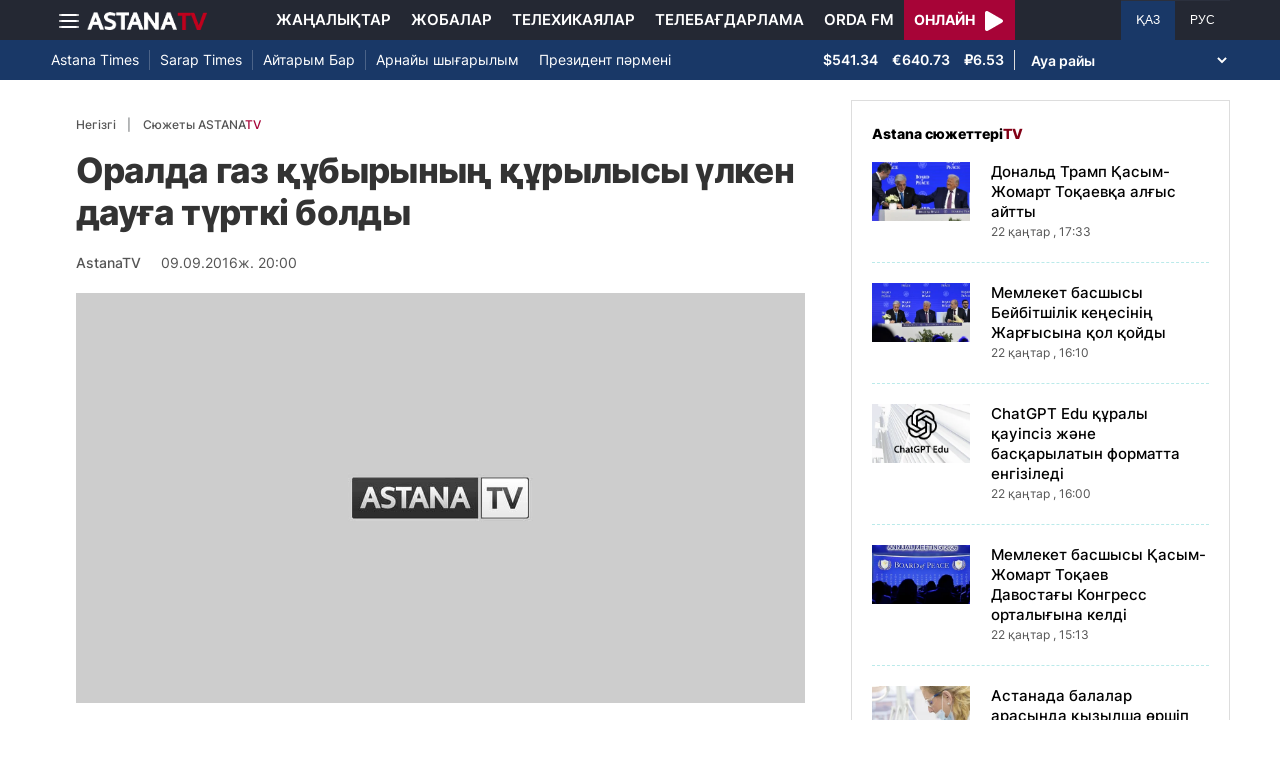

--- FILE ---
content_type: text/html; charset=UTF-8
request_url: https://astanatv.kz/kz/news/8002/
body_size: 13000
content:
<!DOCTYPE html>
<html lang="kk" class="no-js" >
<head >
    <meta charset="utf-8">
    <meta name="viewport" content="width=device-width, initial-scale=1, shrink-to-fit=no">
    <meta name="robots" content="follow, index, max-snippet:-1, max-video-preview:-1, max-image-preview:large" />
<meta property="og:type" content="website" />
<meta charset="UTF-8" />


    <title>Оралда газ құбырының құрылысы үлкен дауға түрткі болды</title>
    <meta name="description" content="Оралдакөгілдір отынмен қамтуы тиіс резервтік газ құбырының құрылысы дауға айналды.Орманшылар құбыр жүргізу үшін сирек кездесетін ағаштарды отаған мердігеркомпанияны сотқа берген. Ал мердігерлердің айтуынша, газ құбыры стратегиялықмаңызға ие нысан қатарына жататын көрінеді.ЕркінКарин, тілші:Біремес, бірнеше мекемені сотқа сүйреген газ құбыры - осы. Құрылысы былтырбасталған бұл құбыр жоспар бойынша келесі жылы аяқталуы тиіс еді. Бұл іске 3миллиард 400 миллион теңге қарастырылған.Қазіроралдық жылу қуат орталығына қажетті газ 70-жылдары салынған газ құбырыменкеледі. Бірақ тозығы жеткен құбырлар бір күні істен шықса, күллі қала көгілдіротынсыз қалмақ. Сондықтан қосымша желі тарту жұмыстарын бастаған. Бірақорманшылар құбырды тоғай ішімен жүргізген мердігерлерді топырақ қыртысынбүлдіріп, сирек кездесетін ағаштарды кесті деп сотқа шағым түсірді. Олардыңсөзінше, табиғатқа жүздеген миллион теңге залал келген.МақсұтСиталиев, Орал орман және жануарлар дүниесін қорғау жөніндегі ММ бастығыныңорынбасары:Бұлаумақта үйеңкі, терек, шегіршін ағаштарымен қатар, біздің облыста Қызыл кітапқаенгізілген емен ағашы да өседі. Құрылысшылар осы ағаштар өскен аумақты отаптастаған.&amp;nbsp;Жайқалғанжасыл желектің сирегеніне бағбандар да қынжылады. Алдымен солар дабыл қағыпты.Өйткені өлкедегі орманның көлемі облыстағы жер аумағының бір пайызына дажетпейді.ГүлнарЕлтаева, бағбан:Бәрінкесіп жатыр, құрылысқа кесіп жатыр, отынға кесіп жатыр. Дымын дақалдырмады.&amp;nbsp;Бірақжобадан кінәрат таппаған сот орманшылардың арызын қанағаттандырмапты. Қазірқұрылыс толық қарқынмен жалғасуда.БерікЕсенғалиев, БҚО ТҮКШ және энергетика басқармасы басшысының орынбасары:Мемлекеттіксараптамадан өткен жоба. Жоба жасалған кезде газ құбырының бойындағы барлықмекеме, шаруа қожалықтары бар, бәрімен бірінші келісім алынады.&amp;nbsp;РинатБисенов, жоба жетекшісі:Бізқұбырды жүргізген кезде әлі бес тоғайды кесіп өтеміз. Бірақ бұл жолы бұл іскеорманшыларды да жұмылдыратын боламыз.Даулықұбырдың құрылысы келер жылы аяқталады. Мердігерлер бұл жұмыстардың белгіленгенжобаға сай жүргізілетінін айтып сендіріп отыр.ЕркінКАРИН&amp;nbsp;">
                <meta name="keywords" content="Қоғам, Орал, газ құбырының құрылысы"/>
        <meta name="news_keywords" content="Қоғам, Орал, газ құбырының құрылысы"/>
    
    <meta name="robots" content="follow, index, max-snippet:-1, max-video-preview:-1, max-image-preview:large"/>

    <meta property="og:site_name" content="«Астана» телеарнасы"/>
    <meta property="og:type" content="article">
    <meta property="og:title"
          content="Оралда газ құбырының құрылысы үлкен дауға түрткі болды"/>
    <meta property="og:url" content="https://astanatv.kz/kz/news/8002/"/>
    <meta property="og:description"
          content="Оралдакөгілдір отынмен қамтуы тиіс резервтік газ құбырының құрылысы дауға айналды.Орманшылар құбыр жүргізу үшін сирек кездесетін ағаштарды отаған мердігеркомпанияны сотқа берген. Ал мердігерлердің айтуынша, газ құбыры стратегиялықмаңызға ие нысан қатарына жататын көрінеді.ЕркінКарин, тілші:Біремес, бірнеше мекемені сотқа сүйреген газ құбыры - осы. Құрылысы былтырбасталған бұл құбыр жоспар бойынша келесі жылы аяқталуы тиіс еді. Бұл іске 3миллиард 400 миллион теңге қарастырылған.Қазіроралдық жылу қуат орталығына қажетті газ 70-жылдары салынған газ құбырыменкеледі. Бірақ тозығы жеткен құбырлар бір күні істен шықса, күллі қала көгілдіротынсыз қалмақ. Сондықтан қосымша желі тарту жұмыстарын бастаған. Бірақорманшылар құбырды тоғай ішімен жүргізген мердігерлерді топырақ қыртысынбүлдіріп, сирек кездесетін ағаштарды кесті деп сотқа шағым түсірді. Олардыңсөзінше, табиғатқа жүздеген миллион теңге залал келген.МақсұтСиталиев, Орал орман және жануарлар дүниесін қорғау жөніндегі ММ бастығыныңорынбасары:Бұлаумақта үйеңкі, терек, шегіршін ағаштарымен қатар, біздің облыста Қызыл кітапқаенгізілген емен ағашы да өседі. Құрылысшылар осы ағаштар өскен аумақты отаптастаған.&amp;nbsp;Жайқалғанжасыл желектің сирегеніне бағбандар да қынжылады. Алдымен солар дабыл қағыпты.Өйткені өлкедегі орманның көлемі облыстағы жер аумағының бір пайызына дажетпейді.ГүлнарЕлтаева, бағбан:Бәрінкесіп жатыр, құрылысқа кесіп жатыр, отынға кесіп жатыр. Дымын дақалдырмады.&amp;nbsp;Бірақжобадан кінәрат таппаған сот орманшылардың арызын қанағаттандырмапты. Қазірқұрылыс толық қарқынмен жалғасуда.БерікЕсенғалиев, БҚО ТҮКШ және энергетика басқармасы басшысының орынбасары:Мемлекеттіксараптамадан өткен жоба. Жоба жасалған кезде газ құбырының бойындағы барлықмекеме, шаруа қожалықтары бар, бәрімен бірінші келісім алынады.&amp;nbsp;РинатБисенов, жоба жетекшісі:Бізқұбырды жүргізген кезде әлі бес тоғайды кесіп өтеміз. Бірақ бұл жолы бұл іскеорманшыларды да жұмылдыратын боламыз.Даулықұбырдың құрылысы келер жылы аяқталады. Мердігерлер бұл жұмыстардың белгіленгенжобаға сай жүргізілетінін айтып сендіріп отыр.ЕркінКАРИН&amp;nbsp;"/>
    <meta property="og:locale" content="kk-KZ"/>
    <meta property="og:image"
          content="/build/static/noimg.jpg"/>
    <meta property="og:image:alt" content="Оралда газ құбырының құрылысы үлкен дауға түрткі болды"/>
    <meta property="og:image:secure_url"
          content="/build/static/noimg.jpg"/>
    <meta property="og:image:width" content="1200"/>
    <meta property="og:image:height" content="600"/>
    <meta property="og:image:type" content="image/jpeg"/>
    <meta property="og:updated_time" content="2016-09-09T20:00:00+00:00"/>

            <meta property="article:tag" content="Қоғам, Орал, газ құбырының құрылысы"/>
    
    <meta property="article:section" content="Новости"/>
    <meta property="article:published_time" content="2016-09-09T20:00:00+00:00"/>
    <meta property="article:modified_time" content="2016-09-09T20:00:00+00:00"/>

    <meta property="twitter:image"
          content="/build/static/noimg.jpg"/>
    <meta property="twitter:card" content="summary_large_image"/>
    <meta property="twitter:title" content="Оралда газ құбырының құрылысы үлкен дауға түрткі болды"/>
    <meta property="twitter:description"
          content="Оралдакөгілдір отынмен қамтуы тиіс резервтік газ құбырының құрылысы дауға айналды.Орманшылар құбыр жүргізу үшін сирек кездесетін ағаштарды отаған мердігеркомпанияны сотқа берген. Ал мердігерлердің айтуынша, газ құбыры стратегиялықмаңызға ие нысан қатарына жататын көрінеді.ЕркінКарин, тілші:Біремес, бірнеше мекемені сотқа сүйреген газ құбыры - осы. Құрылысы былтырбасталған бұл құбыр жоспар бойынша келесі жылы аяқталуы тиіс еді. Бұл іске 3миллиард 400 миллион теңге қарастырылған.Қазіроралдық жылу қуат орталығына қажетті газ 70-жылдары салынған газ құбырыменкеледі. Бірақ тозығы жеткен құбырлар бір күні істен шықса, күллі қала көгілдіротынсыз қалмақ. Сондықтан қосымша желі тарту жұмыстарын бастаған. Бірақорманшылар құбырды тоғай ішімен жүргізген мердігерлерді топырақ қыртысынбүлдіріп, сирек кездесетін ағаштарды кесті деп сотқа шағым түсірді. Олардыңсөзінше, табиғатқа жүздеген миллион теңге залал келген.МақсұтСиталиев, Орал орман және жануарлар дүниесін қорғау жөніндегі ММ бастығыныңорынбасары:Бұлаумақта үйеңкі, терек, шегіршін ағаштарымен қатар, біздің облыста Қызыл кітапқаенгізілген емен ағашы да өседі. Құрылысшылар осы ағаштар өскен аумақты отаптастаған.&amp;nbsp;Жайқалғанжасыл желектің сирегеніне бағбандар да қынжылады. Алдымен солар дабыл қағыпты.Өйткені өлкедегі орманның көлемі облыстағы жер аумағының бір пайызына дажетпейді.ГүлнарЕлтаева, бағбан:Бәрінкесіп жатыр, құрылысқа кесіп жатыр, отынға кесіп жатыр. Дымын дақалдырмады.&amp;nbsp;Бірақжобадан кінәрат таппаған сот орманшылардың арызын қанағаттандырмапты. Қазірқұрылыс толық қарқынмен жалғасуда.БерікЕсенғалиев, БҚО ТҮКШ және энергетика басқармасы басшысының орынбасары:Мемлекеттіксараптамадан өткен жоба. Жоба жасалған кезде газ құбырының бойындағы барлықмекеме, шаруа қожалықтары бар, бәрімен бірінші келісім алынады.&amp;nbsp;РинатБисенов, жоба жетекшісі:Бізқұбырды жүргізген кезде әлі бес тоғайды кесіп өтеміз. Бірақ бұл жолы бұл іскеорманшыларды да жұмылдыратын боламыз.Даулықұбырдың құрылысы келер жылы аяқталады. Мердігерлер бұл жұмыстардың белгіленгенжобаға сай жүргізілетінін айтып сендіріп отыр.ЕркінКАРИН&amp;nbsp;"/>

    <meta name="_mg-domain-verification" content="aedf7e65945aa1dbdfde0761437f1148"/>

    <link rel="canonical" href="https://astanatv.kz/kz/news/8002/"/>

    

        <link href="https://astanatv.kz/kz/amp/news/8002/" rel="amphtml"/>

    <link rel="preconnect" href="https://fonts.googleapis.com">
    <link rel="preconnect" href="https://fonts.gstatic.com" crossorigin>

                <script type="application/ld+json">{"@context":"https:\/\/schema.org","@type":"WebSite","@id":"https:\/\/astanatv.kz\/#website","url":"https:\/\/astanatv.kz\/","name":"\u00ab\u0410\u0441\u0442\u0430\u043d\u0430\u00bb \u0442\u0435\u043b\u0435\u0430\u0440\u043d\u0430\u0441\u044b","potentialAction":{"@type":"SearchAction","target":"https:\/\/astanatv.kz\/kz\/search\/?search_text={search_term_string}","query-input":"required name=search_term_string"}}</script>
        <script type="application/ld+json">{"@context":"https:\/\/schema.org","@type":"Organization","@id":"https:\/\/astanatv.kz\/#organization","name":"\u00ab\u0410\u0441\u0442\u0430\u043d\u0430\u00bb \u0442\u0435\u043b\u0435\u0430\u0440\u043d\u0430\u0441\u044b","email":"astanatv@astv.kz","url":"https:\/\/astanatv.kz\/","sameAs":["https:\/\/www.facebook.com\/astanatv.kz","https:\/\/www.youtube.com\/channel\/UCW_q74Noz35H7H39aoY4Vog","https:\/\/www.youtube.com\/channel\/UC3Pfd0RWKrcxzonhvFI2RVg","https:\/\/www.youtube.com\/@astanatvshow","https:\/\/www.instagram.com\/astanatv.kz\/","https:\/\/www.instagram.com\/astana.series\/?theme=dark","https:\/\/twitter.com\/AstanaTV","https:\/\/t.me\/astana_arnasy","https:\/\/www.tiktok.com\/@astanaseries?lang=ru-RU","https:\/\/www.tiktok.com\/@astanatvt?lang=ru-RU","https:\/\/aitube.page.link\/wt2b"],"address":{"@type":"PostalAddress","streetAddress":"\u0443\u043b\u0438\u0446\u0430 \u0416\u0435\u043b\u0442\u043e\u043a\u0441\u0430\u043d, 51","addressLocality":"\u0433. \u0410\u0441\u0442\u0430\u043d\u0430","addressRegion":"\u0433. \u0410\u0441\u0442\u0430\u043d\u0430","postalCode":"010000","addressCountry":{"@type":"Country","name":"KZ"}},"contactPoint":{"@type":"ContactPoint","telephone":"+7 (7172) 39-37-58","contactType":"technical support"},"logo":{"@type":"ImageObject","url":"https:\/\/astanatv.kz\/build\/static\/default.png","width":1200,"height":180}}</script>
    

    <script type="application/ld+json">{"@context":"https:\/\/schema.org","@type":"NewsArticle","name":"\u041e\u0440\u0430\u043b\u0434\u0430 \u0433\u0430\u0437 \u049b\u04b1\u0431\u044b\u0440\u044b\u043d\u044b\u04a3 \u049b\u04b1\u0440\u044b\u043b\u044b\u0441\u044b \u04af\u043b\u043a\u0435\u043d \u0434\u0430\u0443\u0493\u0430 \u0442\u04af\u0440\u0442\u043a\u0456 \u0431\u043e\u043b\u0434\u044b","headline":"\u041e\u0440\u0430\u043b\u0434\u0430 \u0433\u0430\u0437 \u049b\u04b1\u0431\u044b\u0440\u044b\u043d\u044b\u04a3 \u049b\u04b1\u0440\u044b\u043b\u044b\u0441\u044b \u04af\u043b\u043a\u0435\u043d \u0434\u0430\u0443\u0493\u0430 \u0442\u04af\u0440\u0442\u043a\u0456 \u0431\u043e\u043b\u0434\u044b","description":"\u041e\u0440\u0430\u043b\u0434\u0430\u043a\u04e9\u0433\u0456\u043b\u0434\u0456\u0440 \u043e\u0442\u044b\u043d\u043c\u0435\u043d \u049b\u0430\u043c\u0442\u0443\u044b \u0442\u0438\u0456\u0441 \u0440\u0435\u0437\u0435\u0440\u0432\u0442\u0456\u043a \u0433\u0430\u0437 \u049b\u04b1\u0431\u044b\u0440\u044b\u043d\u044b\u04a3 \u049b\u04b1\u0440\u044b\u043b\u044b\u0441\u044b \u0434\u0430\u0443\u0493\u0430 \u0430\u0439\u043d\u0430\u043b\u0434\u044b.\u041e\u0440\u043c\u0430\u043d\u0448\u044b\u043b\u0430\u0440 \u049b\u04b1\u0431\u044b\u0440 \u0436\u04af\u0440\u0433\u0456\u0437\u0443 \u04af\u0448\u0456\u043d \u0441\u0438\u0440\u0435\u043a \u043a\u0435\u0437\u0434\u0435\u0441\u0435\u0442\u0456\u043d \u0430\u0493\u0430\u0448\u0442\u0430\u0440\u0434\u044b \u043e\u0442\u0430\u0493\u0430\u043d \u043c\u0435\u0440\u0434\u0456\u0433\u0435\u0440\u043a\u043e\u043c\u043f\u0430\u043d\u0438\u044f\u043d\u044b \u0441\u043e\u0442\u049b\u0430 \u0431\u0435\u0440\u0433\u0435\u043d. \u0410\u043b \u043c\u0435\u0440\u0434\u0456\u0433\u0435\u0440\u043b\u0435\u0440\u0434\u0456\u04a3 \u0430\u0439\u0442\u0443\u044b\u043d\u0448\u0430, \u0433\u0430\u0437 \u049b\u04b1\u0431\u044b\u0440\u044b \u0441\u0442\u0440\u0430\u0442\u0435\u0433\u0438\u044f\u043b\u044b\u049b\u043c\u0430\u04a3\u044b\u0437\u0493\u0430 \u0438\u0435 \u043d\u044b\u0441\u0430\u043d \u049b\u0430\u0442\u0430\u0440\u044b\u043d\u0430 \u0436\u0430\u0442\u0430\u0442\u044b\u043d \u043a\u04e9\u0440\u0456\u043d\u0435\u0434\u0456.\u0415\u0440\u043a\u0456\u043d\u041a\u0430\u0440\u0438\u043d, \u0442\u0456\u043b\u0448\u0456:\u0411\u0456\u0440\u0435\u043c\u0435\u0441, \u0431\u0456\u0440\u043d\u0435\u0448\u0435 \u043c\u0435\u043a\u0435\u043c\u0435\u043d\u0456 \u0441\u043e\u0442\u049b\u0430 \u0441\u04af\u0439\u0440\u0435\u0433\u0435\u043d \u0433\u0430\u0437 \u049b\u04b1\u0431\u044b\u0440\u044b - \u043e\u0441\u044b. \u049a\u04b1\u0440\u044b\u043b\u044b\u0441\u044b \u0431\u044b\u043b\u0442\u044b\u0440\u0431\u0430\u0441\u0442\u0430\u043b\u0493\u0430\u043d \u0431\u04b1\u043b \u049b\u04b1\u0431\u044b\u0440 \u0436\u043e\u0441\u043f\u0430\u0440 \u0431\u043e\u0439\u044b\u043d\u0448\u0430 \u043a\u0435\u043b\u0435\u0441\u0456 \u0436\u044b\u043b\u044b \u0430\u044f\u049b\u0442\u0430\u043b\u0443\u044b \u0442\u0438\u0456\u0441 \u0435\u0434\u0456. \u0411\u04b1\u043b \u0456\u0441\u043a\u0435 3\u043c\u0438\u043b\u043b\u0438\u0430\u0440\u0434 400 \u043c\u0438\u043b\u043b\u0438\u043e\u043d \u0442\u0435\u04a3\u0433\u0435 \u049b\u0430\u0440\u0430\u0441\u0442\u044b\u0440\u044b\u043b\u0493\u0430\u043d.\u049a\u0430\u0437\u0456\u0440\u043e\u0440\u0430\u043b\u0434\u044b\u049b \u0436\u044b\u043b\u0443 \u049b\u0443\u0430\u0442 \u043e\u0440\u0442\u0430\u043b\u044b\u0493\u044b\u043d\u0430 \u049b\u0430\u0436\u0435\u0442\u0442\u0456 \u0433\u0430\u0437 70-\u0436\u044b\u043b\u0434\u0430\u0440\u044b \u0441\u0430\u043b\u044b\u043d\u0493\u0430\u043d \u0433\u0430\u0437 \u049b\u04b1\u0431\u044b\u0440\u044b\u043c\u0435\u043d\u043a\u0435\u043b\u0435\u0434\u0456. \u0411\u0456\u0440\u0430\u049b \u0442\u043e\u0437\u044b\u0493\u044b \u0436\u0435\u0442\u043a\u0435\u043d \u049b\u04b1\u0431\u044b\u0440\u043b\u0430\u0440 \u0431\u0456\u0440 \u043a\u04af\u043d\u0456 \u0456\u0441\u0442\u0435\u043d \u0448\u044b\u049b\u0441\u0430, \u043a\u04af\u043b\u043b\u0456 \u049b\u0430\u043b\u0430 \u043a\u04e9\u0433\u0456\u043b\u0434\u0456\u0440\u043e\u0442\u044b\u043d\u0441\u044b\u0437 \u049b\u0430\u043b\u043c\u0430\u049b. \u0421\u043e\u043d\u0434\u044b\u049b\u0442\u0430\u043d \u049b\u043e\u0441\u044b\u043c\u0448\u0430 \u0436\u0435\u043b\u0456 \u0442\u0430\u0440\u0442\u0443 \u0436\u04b1\u043c\u044b\u0441\u0442\u0430\u0440\u044b\u043d \u0431\u0430\u0441\u0442\u0430\u0493\u0430\u043d. \u0411\u0456\u0440\u0430\u049b\u043e\u0440\u043c\u0430\u043d\u0448\u044b\u043b\u0430\u0440 \u049b\u04b1\u0431\u044b\u0440\u0434\u044b \u0442\u043e\u0493\u0430\u0439 \u0456\u0448\u0456\u043c\u0435\u043d \u0436\u04af\u0440\u0433\u0456\u0437\u0433\u0435\u043d \u043c\u0435\u0440\u0434\u0456\u0433\u0435\u0440\u043b\u0435\u0440\u0434\u0456 \u0442\u043e\u043f\u044b\u0440\u0430\u049b \u049b\u044b\u0440\u0442\u044b\u0441\u044b\u043d\u0431\u04af\u043b\u0434\u0456\u0440\u0456\u043f, \u0441\u0438\u0440\u0435\u043a \u043a\u0435\u0437\u0434\u0435\u0441\u0435\u0442\u0456\u043d \u0430\u0493\u0430\u0448\u0442\u0430\u0440\u0434\u044b \u043a\u0435\u0441\u0442\u0456 \u0434\u0435\u043f \u0441\u043e\u0442\u049b\u0430 \u0448\u0430\u0493\u044b\u043c \u0442\u04af\u0441\u0456\u0440\u0434\u0456. \u041e\u043b\u0430\u0440\u0434\u044b\u04a3\u0441\u04e9\u0437\u0456\u043d\u0448\u0435, \u0442\u0430\u0431\u0438\u0493\u0430\u0442\u049b\u0430 \u0436\u04af\u0437\u0434\u0435\u0433\u0435\u043d \u043c\u0438\u043b\u043b\u0438\u043e\u043d \u0442\u0435\u04a3\u0433\u0435 \u0437\u0430\u043b\u0430\u043b \u043a\u0435\u043b\u0433\u0435\u043d.\u041c\u0430\u049b\u0441\u04b1\u0442\u0421\u0438\u0442\u0430\u043b\u0438\u0435\u0432, \u041e\u0440\u0430\u043b \u043e\u0440\u043c\u0430\u043d \u0436\u04d9\u043d\u0435 \u0436\u0430\u043d\u0443\u0430\u0440\u043b\u0430\u0440 \u0434\u04af\u043d\u0438\u0435\u0441\u0456\u043d \u049b\u043e\u0440\u0493\u0430\u0443 \u0436\u04e9\u043d\u0456\u043d\u0434\u0435\u0433\u0456 \u041c\u041c \u0431\u0430\u0441\u0442\u044b\u0493\u044b\u043d\u044b\u04a3\u043e\u0440\u044b\u043d\u0431\u0430\u0441\u0430\u0440\u044b:\u0411\u04b1\u043b\u0430\u0443\u043c\u0430\u049b\u0442\u0430 \u04af\u0439\u0435\u04a3\u043a\u0456, \u0442\u0435\u0440\u0435\u043a, \u0448\u0435\u0433\u0456\u0440\u0448\u0456\u043d \u0430\u0493\u0430\u0448\u0442\u0430\u0440\u044b\u043c\u0435\u043d \u049b\u0430\u0442\u0430\u0440, \u0431\u0456\u0437\u0434\u0456\u04a3 \u043e\u0431\u043b\u044b\u0441\u0442\u0430 \u049a\u044b\u0437\u044b\u043b \u043a\u0456\u0442\u0430\u043f\u049b\u0430\u0435\u043d\u0433\u0456\u0437\u0456\u043b\u0433\u0435\u043d \u0435\u043c\u0435\u043d \u0430\u0493\u0430\u0448\u044b \u0434\u0430 \u04e9\u0441\u0435\u0434\u0456. \u049a\u04b1\u0440\u044b\u043b\u044b\u0441\u0448\u044b\u043b\u0430\u0440 \u043e\u0441\u044b \u0430\u0493\u0430\u0448\u0442\u0430\u0440 \u04e9\u0441\u043a\u0435\u043d \u0430\u0443\u043c\u0430\u049b\u0442\u044b \u043e\u0442\u0430\u043f\u0442\u0430\u0441\u0442\u0430\u0493\u0430\u043d.\u0026nbsp;\u0416\u0430\u0439\u049b\u0430\u043b\u0493\u0430\u043d\u0436\u0430\u0441\u044b\u043b \u0436\u0435\u043b\u0435\u043a\u0442\u0456\u04a3 \u0441\u0438\u0440\u0435\u0433\u0435\u043d\u0456\u043d\u0435 \u0431\u0430\u0493\u0431\u0430\u043d\u0434\u0430\u0440 \u0434\u0430 \u049b\u044b\u043d\u0436\u044b\u043b\u0430\u0434\u044b. \u0410\u043b\u0434\u044b\u043c\u0435\u043d \u0441\u043e\u043b\u0430\u0440 \u0434\u0430\u0431\u044b\u043b \u049b\u0430\u0493\u044b\u043f\u0442\u044b.\u04e8\u0439\u0442\u043a\u0435\u043d\u0456 \u04e9\u043b\u043a\u0435\u0434\u0435\u0433\u0456 \u043e\u0440\u043c\u0430\u043d\u043d\u044b\u04a3 \u043a\u04e9\u043b\u0435\u043c\u0456 \u043e\u0431\u043b\u044b\u0441\u0442\u0430\u0493\u044b \u0436\u0435\u0440 \u0430\u0443\u043c\u0430\u0493\u044b\u043d\u044b\u04a3 \u0431\u0456\u0440 \u043f\u0430\u0439\u044b\u0437\u044b\u043d\u0430 \u0434\u0430\u0436\u0435\u0442\u043f\u0435\u0439\u0434\u0456.\u0413\u04af\u043b\u043d\u0430\u0440\u0415\u043b\u0442\u0430\u0435\u0432\u0430, \u0431\u0430\u0493\u0431\u0430\u043d:\u0411\u04d9\u0440\u0456\u043d\u043a\u0435\u0441\u0456\u043f \u0436\u0430\u0442\u044b\u0440, \u049b\u04b1\u0440\u044b\u043b\u044b\u0441\u049b\u0430 \u043a\u0435\u0441\u0456\u043f \u0436\u0430\u0442\u044b\u0440, \u043e\u0442\u044b\u043d\u0493\u0430 \u043a\u0435\u0441\u0456\u043f \u0436\u0430\u0442\u044b\u0440. \u0414\u044b\u043c\u044b\u043d \u0434\u0430\u049b\u0430\u043b\u0434\u044b\u0440\u043c\u0430\u0434\u044b.\u0026nbsp;\u0411\u0456\u0440\u0430\u049b\u0436\u043e\u0431\u0430\u0434\u0430\u043d \u043a\u0456\u043d\u04d9\u0440\u0430\u0442 \u0442\u0430\u043f\u043f\u0430\u0493\u0430\u043d \u0441\u043e\u0442 \u043e\u0440\u043c\u0430\u043d\u0448\u044b\u043b\u0430\u0440\u0434\u044b\u04a3 \u0430\u0440\u044b\u0437\u044b\u043d \u049b\u0430\u043d\u0430\u0493\u0430\u0442\u0442\u0430\u043d\u0434\u044b\u0440\u043c\u0430\u043f\u0442\u044b. \u049a\u0430\u0437\u0456\u0440\u049b\u04b1\u0440\u044b\u043b\u044b\u0441 \u0442\u043e\u043b\u044b\u049b \u049b\u0430\u0440\u049b\u044b\u043d\u043c\u0435\u043d \u0436\u0430\u043b\u0493\u0430\u0441\u0443\u0434\u0430.\u0411\u0435\u0440\u0456\u043a\u0415\u0441\u0435\u043d\u0493\u0430\u043b\u0438\u0435\u0432, \u0411\u049a\u041e \u0422\u04ae\u041a\u0428 \u0436\u04d9\u043d\u0435 \u044d\u043d\u0435\u0440\u0433\u0435\u0442\u0438\u043a\u0430 \u0431\u0430\u0441\u049b\u0430\u0440\u043c\u0430\u0441\u044b \u0431\u0430\u0441\u0448\u044b\u0441\u044b\u043d\u044b\u04a3 \u043e\u0440\u044b\u043d\u0431\u0430\u0441\u0430\u0440\u044b:\u041c\u0435\u043c\u043b\u0435\u043a\u0435\u0442\u0442\u0456\u043a\u0441\u0430\u0440\u0430\u043f\u0442\u0430\u043c\u0430\u0434\u0430\u043d \u04e9\u0442\u043a\u0435\u043d \u0436\u043e\u0431\u0430. \u0416\u043e\u0431\u0430 \u0436\u0430\u0441\u0430\u043b\u0493\u0430\u043d \u043a\u0435\u0437\u0434\u0435 \u0433\u0430\u0437 \u049b\u04b1\u0431\u044b\u0440\u044b\u043d\u044b\u04a3 \u0431\u043e\u0439\u044b\u043d\u0434\u0430\u0493\u044b \u0431\u0430\u0440\u043b\u044b\u049b\u043c\u0435\u043a\u0435\u043c\u0435, \u0448\u0430\u0440\u0443\u0430 \u049b\u043e\u0436\u0430\u043b\u044b\u049b\u0442\u0430\u0440\u044b \u0431\u0430\u0440, \u0431\u04d9\u0440\u0456\u043c\u0435\u043d \u0431\u0456\u0440\u0456\u043d\u0448\u0456 \u043a\u0435\u043b\u0456\u0441\u0456\u043c \u0430\u043b\u044b\u043d\u0430\u0434\u044b.\u0026nbsp;\u0420\u0438\u043d\u0430\u0442\u0411\u0438\u0441\u0435\u043d\u043e\u0432, \u0436\u043e\u0431\u0430 \u0436\u0435\u0442\u0435\u043a\u0448\u0456\u0441\u0456:\u0411\u0456\u0437\u049b\u04b1\u0431\u044b\u0440\u0434\u044b \u0436\u04af\u0440\u0433\u0456\u0437\u0433\u0435\u043d \u043a\u0435\u0437\u0434\u0435 \u04d9\u043b\u0456 \u0431\u0435\u0441 \u0442\u043e\u0493\u0430\u0439\u0434\u044b \u043a\u0435\u0441\u0456\u043f \u04e9\u0442\u0435\u043c\u0456\u0437. \u0411\u0456\u0440\u0430\u049b \u0431\u04b1\u043b \u0436\u043e\u043b\u044b \u0431\u04b1\u043b \u0456\u0441\u043a\u0435\u043e\u0440\u043c\u0430\u043d\u0448\u044b\u043b\u0430\u0440\u0434\u044b \u0434\u0430 \u0436\u04b1\u043c\u044b\u043b\u0434\u044b\u0440\u0430\u0442\u044b\u043d \u0431\u043e\u043b\u0430\u043c\u044b\u0437.\u0414\u0430\u0443\u043b\u044b\u049b\u04b1\u0431\u044b\u0440\u0434\u044b\u04a3 \u049b\u04b1\u0440\u044b\u043b\u044b\u0441\u044b \u043a\u0435\u043b\u0435\u0440 \u0436\u044b\u043b\u044b \u0430\u044f\u049b\u0442\u0430\u043b\u0430\u0434\u044b. \u041c\u0435\u0440\u0434\u0456\u0433\u0435\u0440\u043b\u0435\u0440 \u0431\u04b1\u043b \u0436\u04b1\u043c\u044b\u0441\u0442\u0430\u0440\u0434\u044b\u04a3 \u0431\u0435\u043b\u0433\u0456\u043b\u0435\u043d\u0433\u0435\u043d\u0436\u043e\u0431\u0430\u0493\u0430 \u0441\u0430\u0439 \u0436\u04af\u0440\u0433\u0456\u0437\u0456\u043b\u0435\u0442\u0456\u043d\u0456\u043d \u0430\u0439\u0442\u044b\u043f \u0441\u0435\u043d\u0434\u0456\u0440\u0456\u043f \u043e\u0442\u044b\u0440.\u0415\u0440\u043a\u0456\u043d\u041a\u0410\u0420\u0418\u041d\u0026nbsp;","articleBody":"\u041e\u0440\u0430\u043b\u0434\u0430\r\n\u043a\u04e9\u0433\u0456\u043b\u0434\u0456\u0440 \u043e\u0442\u044b\u043d\u043c\u0435\u043d \u049b\u0430\u043c\u0442\u0443\u044b \u0442\u0438\u0456\u0441 \u0440\u0435\u0437\u0435\u0440\u0432\u0442\u0456\u043a \u0433\u0430\u0437 \u049b\u04b1\u0431\u044b\u0440\u044b\u043d\u044b\u04a3 \u049b\u04b1\u0440\u044b\u043b\u044b\u0441\u044b \u0434\u0430\u0443\u0493\u0430 \u0430\u0439\u043d\u0430\u043b\u0434\u044b.\r\n\u041e\u0440\u043c\u0430\u043d\u0448\u044b\u043b\u0430\u0440 \u049b\u04b1\u0431\u044b\u0440 \u0436\u04af\u0440\u0433\u0456\u0437\u0443 \u04af\u0448\u0456\u043d \u0441\u0438\u0440\u0435\u043a \u043a\u0435\u0437\u0434\u0435\u0441\u0435\u0442\u0456\u043d \u0430\u0493\u0430\u0448\u0442\u0430\u0440\u0434\u044b \u043e\u0442\u0430\u0493\u0430\u043d \u043c\u0435\u0440\u0434\u0456\u0433\u0435\u0440\r\n\u043a\u043e\u043c\u043f\u0430\u043d\u0438\u044f\u043d\u044b \u0441\u043e\u0442\u049b\u0430 \u0431\u0435\u0440\u0433\u0435\u043d. \u0410\u043b \u043c\u0435\u0440\u0434\u0456\u0433\u0435\u0440\u043b\u0435\u0440\u0434\u0456\u04a3 \u0430\u0439\u0442\u0443\u044b\u043d\u0448\u0430, \u0433\u0430\u0437 \u049b\u04b1\u0431\u044b\u0440\u044b \u0441\u0442\u0440\u0430\u0442\u0435\u0433\u0438\u044f\u043b\u044b\u049b\r\n\u043c\u0430\u04a3\u044b\u0437\u0493\u0430 \u0438\u0435 \u043d\u044b\u0441\u0430\u043d \u049b\u0430\u0442\u0430\u0440\u044b\u043d\u0430 \u0436\u0430\u0442\u0430\u0442\u044b\u043d \u043a\u04e9\u0440\u0456\u043d\u0435\u0434\u0456.\r\n\r\n\r\n\r\n\u0415\u0440\u043a\u0456\u043d\r\n\u041a\u0430\u0440\u0438\u043d, \u0442\u0456\u043b\u0448\u0456:\r\n\r\n\r\n\r\n\u0411\u0456\u0440\r\n\u0435\u043c\u0435\u0441, \u0431\u0456\u0440\u043d\u0435\u0448\u0435 \u043c\u0435\u043a\u0435\u043c\u0435\u043d\u0456 \u0441\u043e\u0442\u049b\u0430 \u0441\u04af\u0439\u0440\u0435\u0433\u0435\u043d \u0433\u0430\u0437 \u049b\u04b1\u0431\u044b\u0440\u044b - \u043e\u0441\u044b. \u049a\u04b1\u0440\u044b\u043b\u044b\u0441\u044b \u0431\u044b\u043b\u0442\u044b\u0440\r\n\u0431\u0430\u0441\u0442\u0430\u043b\u0493\u0430\u043d \u0431\u04b1\u043b \u049b\u04b1\u0431\u044b\u0440 \u0436\u043e\u0441\u043f\u0430\u0440 \u0431\u043e\u0439\u044b\u043d\u0448\u0430 \u043a\u0435\u043b\u0435\u0441\u0456 \u0436\u044b\u043b\u044b \u0430\u044f\u049b\u0442\u0430\u043b\u0443\u044b \u0442\u0438\u0456\u0441 \u0435\u0434\u0456. \u0411\u04b1\u043b \u0456\u0441\u043a\u0435 3\r\n\u043c\u0438\u043b\u043b\u0438\u0430\u0440\u0434 400 \u043c\u0438\u043b\u043b\u0438\u043e\u043d \u0442\u0435\u04a3\u0433\u0435 \u049b\u0430\u0440\u0430\u0441\u0442\u044b\u0440\u044b\u043b\u0493\u0430\u043d.\r\n\r\n\r\n\r\n\u049a\u0430\u0437\u0456\u0440\r\n\u043e\u0440\u0430\u043b\u0434\u044b\u049b \u0436\u044b\u043b\u0443 \u049b\u0443\u0430\u0442 \u043e\u0440\u0442\u0430\u043b\u044b\u0493\u044b\u043d\u0430 \u049b\u0430\u0436\u0435\u0442\u0442\u0456 \u0433\u0430\u0437 70-\u0436\u044b\u043b\u0434\u0430\u0440\u044b \u0441\u0430\u043b\u044b\u043d\u0493\u0430\u043d \u0433\u0430\u0437 \u049b\u04b1\u0431\u044b\u0440\u044b\u043c\u0435\u043d\r\n\u043a\u0435\u043b\u0435\u0434\u0456. \u0411\u0456\u0440\u0430\u049b \u0442\u043e\u0437\u044b\u0493\u044b \u0436\u0435\u0442\u043a\u0435\u043d \u049b\u04b1\u0431\u044b\u0440\u043b\u0430\u0440 \u0431\u0456\u0440 \u043a\u04af\u043d\u0456 \u0456\u0441\u0442\u0435\u043d \u0448\u044b\u049b\u0441\u0430, \u043a\u04af\u043b\u043b\u0456 \u049b\u0430\u043b\u0430 \u043a\u04e9\u0433\u0456\u043b\u0434\u0456\u0440\r\n\u043e\u0442\u044b\u043d\u0441\u044b\u0437 \u049b\u0430\u043b\u043c\u0430\u049b. \u0421\u043e\u043d\u0434\u044b\u049b\u0442\u0430\u043d \u049b\u043e\u0441\u044b\u043c\u0448\u0430 \u0436\u0435\u043b\u0456 \u0442\u0430\u0440\u0442\u0443 \u0436\u04b1\u043c\u044b\u0441\u0442\u0430\u0440\u044b\u043d \u0431\u0430\u0441\u0442\u0430\u0493\u0430\u043d. \u0411\u0456\u0440\u0430\u049b\r\n\u043e\u0440\u043c\u0430\u043d\u0448\u044b\u043b\u0430\u0440 \u049b\u04b1\u0431\u044b\u0440\u0434\u044b \u0442\u043e\u0493\u0430\u0439 \u0456\u0448\u0456\u043c\u0435\u043d \u0436\u04af\u0440\u0433\u0456\u0437\u0433\u0435\u043d \u043c\u0435\u0440\u0434\u0456\u0433\u0435\u0440\u043b\u0435\u0440\u0434\u0456 \u0442\u043e\u043f\u044b\u0440\u0430\u049b \u049b\u044b\u0440\u0442\u044b\u0441\u044b\u043d\r\n\u0431\u04af\u043b\u0434\u0456\u0440\u0456\u043f, \u0441\u0438\u0440\u0435\u043a \u043a\u0435\u0437\u0434\u0435\u0441\u0435\u0442\u0456\u043d \u0430\u0493\u0430\u0448\u0442\u0430\u0440\u0434\u044b \u043a\u0435\u0441\u0442\u0456 \u0434\u0435\u043f \u0441\u043e\u0442\u049b\u0430 \u0448\u0430\u0493\u044b\u043c \u0442\u04af\u0441\u0456\u0440\u0434\u0456. \u041e\u043b\u0430\u0440\u0434\u044b\u04a3\r\n\u0441\u04e9\u0437\u0456\u043d\u0448\u0435, \u0442\u0430\u0431\u0438\u0493\u0430\u0442\u049b\u0430 \u0436\u04af\u0437\u0434\u0435\u0433\u0435\u043d \u043c\u0438\u043b\u043b\u0438\u043e\u043d \u0442\u0435\u04a3\u0433\u0435 \u0437\u0430\u043b\u0430\u043b \u043a\u0435\u043b\u0433\u0435\u043d.\r\n\r\n\r\n\r\n\u041c\u0430\u049b\u0441\u04b1\u0442\r\n\u0421\u0438\u0442\u0430\u043b\u0438\u0435\u0432, \u041e\u0440\u0430\u043b \u043e\u0440\u043c\u0430\u043d \u0436\u04d9\u043d\u0435 \u0436\u0430\u043d\u0443\u0430\u0440\u043b\u0430\u0440 \u0434\u04af\u043d\u0438\u0435\u0441\u0456\u043d \u049b\u043e\u0440\u0493\u0430\u0443 \u0436\u04e9\u043d\u0456\u043d\u0434\u0435\u0433\u0456 \u041c\u041c \u0431\u0430\u0441\u0442\u044b\u0493\u044b\u043d\u044b\u04a3\r\n\u043e\u0440\u044b\u043d\u0431\u0430\u0441\u0430\u0440\u044b:\r\n\r\n\r\n\r\n\u0411\u04b1\u043b\r\n\u0430\u0443\u043c\u0430\u049b\u0442\u0430 \u04af\u0439\u0435\u04a3\u043a\u0456, \u0442\u0435\u0440\u0435\u043a, \u0448\u0435\u0433\u0456\u0440\u0448\u0456\u043d \u0430\u0493\u0430\u0448\u0442\u0430\u0440\u044b\u043c\u0435\u043d \u049b\u0430\u0442\u0430\u0440, \u0431\u0456\u0437\u0434\u0456\u04a3 \u043e\u0431\u043b\u044b\u0441\u0442\u0430 \u049a\u044b\u0437\u044b\u043b \u043a\u0456\u0442\u0430\u043f\u049b\u0430\r\n\u0435\u043d\u0433\u0456\u0437\u0456\u043b\u0433\u0435\u043d \u0435\u043c\u0435\u043d \u0430\u0493\u0430\u0448\u044b \u0434\u0430 \u04e9\u0441\u0435\u0434\u0456. \u049a\u04b1\u0440\u044b\u043b\u044b\u0441\u0448\u044b\u043b\u0430\u0440 \u043e\u0441\u044b \u0430\u0493\u0430\u0448\u0442\u0430\u0440 \u04e9\u0441\u043a\u0435\u043d \u0430\u0443\u043c\u0430\u049b\u0442\u044b \u043e\u0442\u0430\u043f\r\n\u0442\u0430\u0441\u0442\u0430\u0493\u0430\u043d.\u0026nbsp;\r\n\r\n\r\n\r\n\u0416\u0430\u0439\u049b\u0430\u043b\u0493\u0430\u043d\r\n\u0436\u0430\u0441\u044b\u043b \u0436\u0435\u043b\u0435\u043a\u0442\u0456\u04a3 \u0441\u0438\u0440\u0435\u0433\u0435\u043d\u0456\u043d\u0435 \u0431\u0430\u0493\u0431\u0430\u043d\u0434\u0430\u0440 \u0434\u0430 \u049b\u044b\u043d\u0436\u044b\u043b\u0430\u0434\u044b. \u0410\u043b\u0434\u044b\u043c\u0435\u043d \u0441\u043e\u043b\u0430\u0440 \u0434\u0430\u0431\u044b\u043b \u049b\u0430\u0493\u044b\u043f\u0442\u044b.\r\n\u04e8\u0439\u0442\u043a\u0435\u043d\u0456 \u04e9\u043b\u043a\u0435\u0434\u0435\u0433\u0456 \u043e\u0440\u043c\u0430\u043d\u043d\u044b\u04a3 \u043a\u04e9\u043b\u0435\u043c\u0456 \u043e\u0431\u043b\u044b\u0441\u0442\u0430\u0493\u044b \u0436\u0435\u0440 \u0430\u0443\u043c\u0430\u0493\u044b\u043d\u044b\u04a3 \u0431\u0456\u0440 \u043f\u0430\u0439\u044b\u0437\u044b\u043d\u0430 \u0434\u0430\r\n\u0436\u0435\u0442\u043f\u0435\u0439\u0434\u0456.\r\n\r\n\r\n\r\n\u0413\u04af\u043b\u043d\u0430\u0440\r\n\u0415\u043b\u0442\u0430\u0435\u0432\u0430, \u0431\u0430\u0493\u0431\u0430\u043d:\r\n\r\n\r\n\r\n\u0411\u04d9\u0440\u0456\u043d\r\n\u043a\u0435\u0441\u0456\u043f \u0436\u0430\u0442\u044b\u0440, \u049b\u04b1\u0440\u044b\u043b\u044b\u0441\u049b\u0430 \u043a\u0435\u0441\u0456\u043f \u0436\u0430\u0442\u044b\u0440, \u043e\u0442\u044b\u043d\u0493\u0430 \u043a\u0435\u0441\u0456\u043f \u0436\u0430\u0442\u044b\u0440. \u0414\u044b\u043c\u044b\u043d \u0434\u0430\r\n\u049b\u0430\u043b\u0434\u044b\u0440\u043c\u0430\u0434\u044b.\u0026nbsp;\r\n\r\n\r\n\r\n\u0411\u0456\u0440\u0430\u049b\r\n\u0436\u043e\u0431\u0430\u0434\u0430\u043d \u043a\u0456\u043d\u04d9\u0440\u0430\u0442 \u0442\u0430\u043f\u043f\u0430\u0493\u0430\u043d \u0441\u043e\u0442 \u043e\u0440\u043c\u0430\u043d\u0448\u044b\u043b\u0430\u0440\u0434\u044b\u04a3 \u0430\u0440\u044b\u0437\u044b\u043d \u049b\u0430\u043d\u0430\u0493\u0430\u0442\u0442\u0430\u043d\u0434\u044b\u0440\u043c\u0430\u043f\u0442\u044b. \u049a\u0430\u0437\u0456\u0440\r\n\u049b\u04b1\u0440\u044b\u043b\u044b\u0441 \u0442\u043e\u043b\u044b\u049b \u049b\u0430\u0440\u049b\u044b\u043d\u043c\u0435\u043d \u0436\u0430\u043b\u0493\u0430\u0441\u0443\u0434\u0430.\r\n\r\n\r\n\r\n\u0411\u0435\u0440\u0456\u043a\r\n\u0415\u0441\u0435\u043d\u0493\u0430\u043b\u0438\u0435\u0432, \u0411\u049a\u041e \u0422\u04ae\u041a\u0428 \u0436\u04d9\u043d\u0435 \u044d\u043d\u0435\u0440\u0433\u0435\u0442\u0438\u043a\u0430 \u0431\u0430\u0441\u049b\u0430\u0440\u043c\u0430\u0441\u044b \u0431\u0430\u0441\u0448\u044b\u0441\u044b\u043d\u044b\u04a3 \u043e\u0440\u044b\u043d\u0431\u0430\u0441\u0430\u0440\u044b:\r\n\r\n\r\n\r\n\u041c\u0435\u043c\u043b\u0435\u043a\u0435\u0442\u0442\u0456\u043a\r\n\u0441\u0430\u0440\u0430\u043f\u0442\u0430\u043c\u0430\u0434\u0430\u043d \u04e9\u0442\u043a\u0435\u043d \u0436\u043e\u0431\u0430. \u0416\u043e\u0431\u0430 \u0436\u0430\u0441\u0430\u043b\u0493\u0430\u043d \u043a\u0435\u0437\u0434\u0435 \u0433\u0430\u0437 \u049b\u04b1\u0431\u044b\u0440\u044b\u043d\u044b\u04a3 \u0431\u043e\u0439\u044b\u043d\u0434\u0430\u0493\u044b \u0431\u0430\u0440\u043b\u044b\u049b\r\n\u043c\u0435\u043a\u0435\u043c\u0435, \u0448\u0430\u0440\u0443\u0430 \u049b\u043e\u0436\u0430\u043b\u044b\u049b\u0442\u0430\u0440\u044b \u0431\u0430\u0440, \u0431\u04d9\u0440\u0456\u043c\u0435\u043d \u0431\u0456\u0440\u0456\u043d\u0448\u0456 \u043a\u0435\u043b\u0456\u0441\u0456\u043c \u0430\u043b\u044b\u043d\u0430\u0434\u044b.\u0026nbsp;\r\n\r\n\r\n\r\n\u0420\u0438\u043d\u0430\u0442\r\n\u0411\u0438\u0441\u0435\u043d\u043e\u0432, \u0436\u043e\u0431\u0430 \u0436\u0435\u0442\u0435\u043a\u0448\u0456\u0441\u0456:\r\n\r\n\r\n\r\n\u0411\u0456\u0437\r\n\u049b\u04b1\u0431\u044b\u0440\u0434\u044b \u0436\u04af\u0440\u0433\u0456\u0437\u0433\u0435\u043d \u043a\u0435\u0437\u0434\u0435 \u04d9\u043b\u0456 \u0431\u0435\u0441 \u0442\u043e\u0493\u0430\u0439\u0434\u044b \u043a\u0435\u0441\u0456\u043f \u04e9\u0442\u0435\u043c\u0456\u0437. \u0411\u0456\u0440\u0430\u049b \u0431\u04b1\u043b \u0436\u043e\u043b\u044b \u0431\u04b1\u043b \u0456\u0441\u043a\u0435\r\n\u043e\u0440\u043c\u0430\u043d\u0448\u044b\u043b\u0430\u0440\u0434\u044b \u0434\u0430 \u0436\u04b1\u043c\u044b\u043b\u0434\u044b\u0440\u0430\u0442\u044b\u043d \u0431\u043e\u043b\u0430\u043c\u044b\u0437.\r\n\r\n\r\n\r\n\u0414\u0430\u0443\u043b\u044b\r\n\u049b\u04b1\u0431\u044b\u0440\u0434\u044b\u04a3 \u049b\u04b1\u0440\u044b\u043b\u044b\u0441\u044b \u043a\u0435\u043b\u0435\u0440 \u0436\u044b\u043b\u044b \u0430\u044f\u049b\u0442\u0430\u043b\u0430\u0434\u044b. \u041c\u0435\u0440\u0434\u0456\u0433\u0435\u0440\u043b\u0435\u0440 \u0431\u04b1\u043b \u0436\u04b1\u043c\u044b\u0441\u0442\u0430\u0440\u0434\u044b\u04a3 \u0431\u0435\u043b\u0433\u0456\u043b\u0435\u043d\u0433\u0435\u043d\r\n\u0436\u043e\u0431\u0430\u0493\u0430 \u0441\u0430\u0439 \u0436\u04af\u0440\u0433\u0456\u0437\u0456\u043b\u0435\u0442\u0456\u043d\u0456\u043d \u0430\u0439\u0442\u044b\u043f \u0441\u0435\u043d\u0434\u0456\u0440\u0456\u043f \u043e\u0442\u044b\u0440.\r\n\r\n\r\n\r\n\u0415\u0440\u043a\u0456\u043d\r\n\u041a\u0410\u0420\u0418\u041d\u0026nbsp;\r\n\r\n\r\n\r\n\r\n\r\n\r\n","dateCreated":"2016-09-09T20:00:00+00:00","datePublished":"2016-09-09T20:00:00+00:00","dateModified":"2016-09-09T20:00:00+00:00","articleSection":"\u0416\u0430\u04a3\u0430\u043b\u044b\u049b\u0442\u0430\u0440","publisher":{"@type":"Organization","name":"\u00ab\u0410\u0441\u0442\u0430\u043d\u0430\u00bb \u0442\u0435\u043b\u0435\u0430\u0440\u043d\u0430\u0441\u044b","url":"\/","address":{"@type":"PostalAddress","streetAddress":"\u0443\u043b\u0438\u0446\u0430 \u0416\u0435\u043b\u0442\u043e\u043a\u0441\u0430\u043d, 51","addressLocality":"\u0433. \u0410\u0441\u0442\u0430\u043d\u0430","addressRegion":"\u0433. \u0410\u0441\u0442\u0430\u043d\u0430","postalCode":"010000","addressCountry":{"@type":"Country","name":"KZ"}},"contactPoint":{"@type":"ContactPoint","telephone":"+7 (7172) 39-37-58","contactType":"technical support"},"logo":{"@type":"ImageObject","url":"https:\/\/astanatv.kz\/build\/static\/default.png","width":1200,"height":180},"sameAs":["https:\/\/www.facebook.com\/astanatv.kz","https:\/\/www.youtube.com\/channel\/UCW_q74Noz35H7H39aoY4Vog","https:\/\/www.youtube.com\/channel\/UC3Pfd0RWKrcxzonhvFI2RVg","https:\/\/www.youtube.com\/@astanatvshow","https:\/\/www.instagram.com\/astanatv.kz\/","https:\/\/www.instagram.com\/astana.series\/?theme=dark","https:\/\/twitter.com\/AstanaTV","https:\/\/t.me\/astana_arnasy","https:\/\/www.tiktok.com\/@astanaseries?lang=ru-RU","https:\/\/www.tiktok.com\/@astanatvt?lang=ru-RU","https:\/\/aitube.page.link\/wt2b"]},"url":"https:\/\/astanatv.kz\/kz\/news\/8002\/","mainEntityOfPage":{"@type":"WebPage","@id":"https:\/\/astanatv.kz\/kz\/news\/8002\/","name":"\u041e\u0440\u0430\u043b\u0434\u0430 \u0433\u0430\u0437 \u049b\u04b1\u0431\u044b\u0440\u044b\u043d\u044b\u04a3 \u049b\u04b1\u0440\u044b\u043b\u044b\u0441\u044b \u04af\u043b\u043a\u0435\u043d \u0434\u0430\u0443\u0493\u0430 \u0442\u04af\u0440\u0442\u043a\u0456 \u0431\u043e\u043b\u0434\u044b"},"author":{"@type":"Person","name":"\u0420\u0435\u0434\u0430\u043a\u0446\u0438\u044f","url":"\/"}}</script>
    <script type="application/ld+json">{"@context":"https:\/\/schema.org","@type":"BreadcrumbList","itemListElement":[{"@type":"ListItem","position":1,"item":{"@id":"https:\/\/astanatv.kz\/kz\/","url":"https:\/\/astanatv.kz\/kz\/","name":"\u00ab\u0410\u0441\u0442\u0430\u043d\u0430\u00bb \u0442\u0435\u043b\u0435\u0430\u0440\u043d\u0430\u0441\u044b"}},{"@type":"ListItem","position":2,"item":{"@id":"https:\/\/astanatv.kz\/kz\/news\/","url":"https:\/\/astanatv.kz\/kz\/news\/","name":"\u0421\u043e\u04a3\u0493\u044b \u0436\u0430\u04a3\u0430\u043b\u044b\u049b\u0442\u0430\u0440"}},{"@type":"ListItem","position":3,"item":{"@id":"https:\/\/astanatv.kz\/kz\/news\/8002\/","url":"https:\/\/astanatv.kz\/kz\/news\/8002\/","name":"\u041e\u0440\u0430\u043b\u0434\u0430 \u0433\u0430\u0437 \u049b\u04b1\u0431\u044b\u0440\u044b\u043d\u044b\u04a3 \u049b\u04b1\u0440\u044b\u043b\u044b\u0441\u044b \u04af\u043b\u043a\u0435\u043d \u0434\u0430\u0443\u0493\u0430 \u0442\u04af\u0440\u0442\u043a\u0456 \u0431\u043e\u043b\u0434\u044b"}}]}</script>
    
        <link rel="stylesheet" href="/build/news-view.19765b85.css">

            <link rel="stylesheet" href="/build/app.b63f0b43.css">
    

    <link href="/custom.css?1755861068" type="text/css" rel="stylesheet"/>
    <link rel="shortcut icon" href="/favicon.ico">
<link rel="icon" sizes="16x16" type="image/png" href="/build/favicons/favicon-16x16.png">
<link rel="icon" sizes="32x32" type="image/png" href="/build/favicons/favicon-32x32.png">
<link rel="icon" sizes="96x96" type="image/png" href="/build/favicons/favicon-96x96.png">

<link rel="icon" type="image/png" sizes="36x36" href="/build/favicons/android-icon-36x36.png">
<link rel="icon" type="image/png" sizes="48x48" href="/build/favicons/android-icon-48x48.png">
<link rel="icon" type="image/png" sizes="72x72" href="/build/favicons/android-icon-72x72.png">
<link rel="icon" type="image/png" sizes="96x96" href="/build/favicons/android-icon-96x96.png">
<link rel="icon" type="image/png" sizes="144x144" href="/build/favicons/android-icon-144x144.png">
<link rel="icon" type="image/png" sizes="192x192" href="/build/favicons/android-icon-192x192.png">

<link rel="apple-touch-icon" href="/build/favicons/apple-icon.png">
<link rel="apple-touch-icon" sizes="57x57" href="/build/favicons/apple-icon-57x57.png">
<link rel="apple-touch-icon" sizes="60x60" href="/build/favicons/apple-icon-60x60.png">
<link rel="apple-touch-icon" sizes="72x72" href="/build/favicons/apple-icon-72x72.png">
<link rel="apple-touch-icon" sizes="76x76" href="/build/favicons/apple-icon-76x76.png">
<link rel="apple-touch-icon" sizes="114x114" href="/build/favicons/apple-icon-114x114.png">
<link rel="apple-touch-icon" sizes="120x120" href="/build/favicons/apple-icon-120x120.png">
<link rel="apple-touch-icon" sizes="144x144" href="/build/favicons/apple-icon-144x144.png">
<link rel="apple-touch-icon" sizes="152x152" href="/build/favicons/apple-icon-152x152.png">
<link rel="apple-touch-icon" sizes="180x180" href="/build/favicons/apple-icon-180x180.png">
<link rel="apple-touch-icon" href="/build/favicons/apple-icon-precomposed.png">

<meta name="msapplication-TileImage" content="/build/favicons/ms-icon-70x70.png">
<meta name="msapplication-TileImage" content="/build/favicons/ms-icon-144x144.png">
<meta name="msapplication-TileImage" content="/build/favicons/ms-icon-150x150.png">
<meta name="msapplication-TileImage" content="/build/favicons/ms-icon-310x310.png">

<link rel="manifest" href="/build/favicons/manifest.json">
<meta name="msapplication-TileColor" content="#ffffff">
<meta name="theme-color" content="#ffffff">

            <!-- Google tag (gtag.js) -->
        <script async src="https://www.googletagmanager.com/gtag/js?id=G-87711N2DNR"></script>
        <script>
            window.dataLayer = window.dataLayer || [];
            function gtag(){dataLayer.push(arguments);}
            gtag('js', new Date());

            gtag('config', 'G-87711N2DNR');
        </script>

        <!-- Yandex.Metrika counter -->
        <script type="text/javascript" >
            (function(m,e,t,r,i,k,a){m[i]=m[i]||function(){(m[i].a=m[i].a||[]).push(arguments)};
                m[i].l=1*new Date();
                for (var j = 0; j < document.scripts.length; j++) {if (document.scripts[j].src === r) { return; }}
                k=e.createElement(t),a=e.getElementsByTagName(t)[0],k.async=1,k.src=r,a.parentNode.insertBefore(k,a)})
            (window, document, "script", "https://mc.yandex.ru/metrika/tag.js", "ym");

            ym(52340530, "init", {
                clickmap:true,
                trackLinks:true,
                accurateTrackBounce:true
            });
        </script>
        <noscript><div><img src="https://mc.yandex.ru/watch/52340530" style="position:absolute; left:-9999px;" alt="" /></div></noscript>
        <!-- /Yandex.Metrika counter -->
        <script charset="UTF-8" src="//web.webpushs.com/js/push/233b2eb5c2931d32c61cb9645acba7da_1.js" defer></script>
</head>
<body>
<header class="header sticky-xl-top">
    <div class="section">
        <div class="section section--first">
            <div class="container">
                <div class="row d-flex justify-content-between">
                    <div class="col-2 d-flex  align-items-center">
                        <a class="menu-bars d-block"
                           onclick="document.getElementById('offCanvasLeftOverlap').classList.add('is-open');document.getElementById('js-off-canvas-overlay').classList.add('is-visible');"><i><span></span><span></span><span></span></i></a>

                        <a href="/kz/" class="d-block">
                            <img src="/build/static/astanatv-logo.png"
                                 width="120"
                                 height="18"
                                 alt="logo"
                            ></a>
                    </div>
                                            <div class="col-8 menu d-flex justify-content-center align-items-center">
                            <a href="/kz/news/" class="menu__item xl-p-10">Жаңалықтар</a>
                            <a href="/kz/projects"
                               class="menu__item xl-p-10">Жобалар</a>
                            <a href="/kz/serials/"
                               class="menu__item xl-p-10">Телехикаялар</a>
                            <a href="/kz/program/"
                               class="menu__item xl-p-10">Телебағдарлама</a>
                            <a href="https://orda.fm/" target="_blank" class="menu__item xl-p-10">Orda FM</a>
                            <a class="header-live-link" href="/kz/live">
                                <div class="live-btn">
                                    <span class="live-text">Онлайн</span>
                                    <span class="live-icon">
                            <svg class="play-live-img" xmlns="http://www.w3.org/2000/svg" width="18px"
                                 viewBox="0 0 448 512"><path
                                    d="M424.4 214.7L72.4 6.6C43.8-10.3 0 6.1 0 47.9V464c0 37.5 40.7 60.1 72.4 41.3l352-208c31.4-18.5 31.5-64.1 0-82.6z"/></svg>
                        </span>
                                </div>
                            </a>
                        </div>
                    
                    <div class="col-2 languages d-flex justify-content-end align-items-center">
                        <a href="/kz/"
                           class="languages__item languages__item--active ">ҚАЗ</a>
                        <a href="/ru/"
                           class="languages__item ">РУС</a>
                    </div>
                </div>
            </div>
        </div>

                    <div class="section section--second">
                <div class="container">
                    <div class="d-flex justify-content-between">
                        <div class="col-0 secondary-menu d-flex align-items-center">
                            <a href="/kz/projects/1/"
                               class="secondary-menu__item secondary-menu__item--border">Astana Times</a>
                            <a href="/kz/projects/169/"
                               class="secondary-menu__item secondary-menu__item--border">Sarap Times</a>
                            <a href="/kz/projects/71/"
                               class="secondary-menu__item secondary-menu__item--border">Айтарым Бар</a>
                                                        <a href="/kz/projects/55/"
                               class="secondary-menu__item ">Арнайы шығарылым</a>
                            <a href="/kz/projects/189/" class="secondary-menu__item ">Президент
                                пәрмені</a>
                                                    </div>
                        <div class="col-0 d-flex d-flex  align-items-center justify-content-end">
                                <div class="currency" >
                    <span class="currency__item"  title="курс НБРК на 19.09.2025">$541.34</span>                                                        <span class="currency__item"  title="курс НБРК на 19.09.2025">€640.73</span>                                                        <span class="currency__item"  title="курс НБРК на 19.09.2025">₽6.53</span>            </div>

                                <div class="weather">
        <select class="weather__select">
            <option selected>Ауа райы</option>
                            <option>Астана 11.4°</option>
                                        <option>Алматы 14.4°</option>
                                        <option>Шымкент 14.7°</option>
                                        <option>Актау 19.3°</option>
            
                            <option>Актобе 13.1°</option>
                                        <option>Атырау 19.4°</option>
                                        <option>Жезказган 12.6°</option>
                                        <option>Кокшетау 10.5°</option>
                                        <option>Караганды 10°</option>
                                        <option>Костанай 13.1°</option>
                                        <option>Кызылорда 12.9°</option>
                                        <option>Уральск 16°</option>
                                        <option>Усть-Каменогорск 10.2°</option>
                                        <option>Павлодар 12.9°</option>
                                        <option>Петропавловск 12.3°</option>
                                        <option>Семей 8.2°</option>
                                        <option>Талдыкорган 12.2°</option>
                                        <option>Тараз 14.9°</option>
                                        <option>Туркестан 14.9°</option>
                    </select>
    </div>

                        </div>
                    </div>
                </div>
            </div>
            </div>
</header>
<div class="off-canvas position-left" id="offCanvasLeftOverlap">
    <div class="d-flex justify-content-between align-items-center xs-mt-20">
        <div>
            <a href="/" class="sideLogo">
                <img class="" width="145" height="20"
                     src="/build/static/astanatv-logo.png" alt="logo"></a>
        </div>
        <div class="close-button text-center"
             onclick="document.getElementById('offCanvasLeftOverlap').classList.remove('is-open');document.getElementById('js-off-canvas-overlay').classList.remove('is-visible');"
        >
            <span>×</span>
        </div>
    </div>

    <ul class="side-menu side-menu xs-mt-40 xs-pl-0 xs-pl-0">
        <li class="menu-link">
            <a href="/kz/news/" class="nav-link xl-ml-20">Жаңалықтар</a>
        </li>
                    <li class="menu-link">
                <a href="https://astanatv.kz/ru/tag/%D0%A5%D0%B0%D0%BB%D1%8B%D2%9B%D0%B0%D1%80%D0%B0%D0%BB%D1%8B%D2%9B%20%D0%B6%D0%B0%D2%A3%D0%B0%D0%BB%D1%8B%D2%9B%D1%82%D0%B0%D1%80/" class="nav-link xl-ml-20">Халықаралық жаңалықтар</a>
            </li>
                <li class="menu-link">
            <a href="/kz/projects" class="nav-link xl-ml-20">Жобалар</a>
        </li>
        <li class="menu-link">
            <a href="/kz/serials/" class="nav-link xl-ml-20">Телехикаялар</a>
        </li>
        <li class="menu-link">
            <a href="/kz/live" class="nav-link xl-ml-20">Қазір эфирде</a>
        </li>
        <li class="menu-link">
            <a href="/kz/program/" class="nav-link xl-ml-20">Телебағдарлама</a>
        </li>
        <li class="menu-link">
            <a href="https://orda.fm/" class="nav-link xl-ml-20">Orda FM</a>
        </li>
        <li class="menu-link">
            <a href="/kz/contacts" class="nav-link xl-ml-20">Байланыс</a>
        </li>
    </ul>
</div>
<div class="js-off-canvas-overlay is-overlay-fixed" id="js-off-canvas-overlay" onclick="document.getElementById('offCanvasLeftOverlap').classList.remove('is-open');document.getElementById('js-off-canvas-overlay').classList.remove('is-visible');"></div>


    
    <div class="container">
        <div class="row news">
            <div class="col-xl-8">
                <div class="news-view__wrapper xl-p-25 xl-pt-20 xl-mb-20"
     data-url="/kz/news/8002/"
     data-title="Оралда газ құбырының құрылысы үлкен дауға түрткі болды"
     data-id="8002"
>
    <nav aria-label="breadcrumb">
        <ol class="breadcrumb">
            <li class="breadcrumb-item"><a href="/">Негізгі</a></li>
            <li class="breadcrumb-item active" aria-current="page">
                <a href="/kz/news/" class="active text-uppercase">
                    Сюжеты ASTANA<span class="red">TV</span>
                </a>
            </li>
        </ol>
    </nav>

    <h1 class="news__title xl-mb-20 xs-mb-20">Оралда газ құбырының құрылысы үлкен дауға түрткі болды</h1>

    <div class="news-info d-flex align-items-center xl-mb-20">
        <div class="news-author xl-mr-10">
                            <span class="news-author__username xs-mr-10">AstanaTV</span>
                    </div>
        <div class="news__date">
            09.09.2016ж. 20:00
        </div>
    </div>
    <div class="news-img-div">
                    <img data-src="/build/static/noimg.jpg"
                 src="/build/static/noimg.jpg"
                 alt="Оралда газ құбырының құрылысы үлкен дауға түрткі болды" fetchpriority="high"
                 class="news__image lazy"
            />
            </div>
                                                                                                    
    <div class="news-full-text">
        <p style="text-align:
justify;Times New Roman&quot;,&quot;serif&quot;">Оралда
көгілдір отынмен қамтуы тиіс резервтік газ құбырының құрылысы дауға айналды.
Орманшылар құбыр жүргізу үшін сирек кездесетін ағаштарды отаған мердігер
компанияны сотқа берген. Ал мердігерлердің айтуынша, газ құбыры стратегиялық
маңызға ие нысан қатарына жататын көрінеді.

<br>

<br><b>Еркін
Карин, тілші:</b>

<br>

<br><i>Бір
емес, бірнеше мекемені сотқа сүйреген газ құбыры - осы. Құрылысы былтыр
басталған бұл құбыр жоспар бойынша келесі жылы аяқталуы тиіс еді. Бұл іске 3
миллиард 400 миллион теңге қарастырылған.

<br>

<br></i>Қазір
оралдық жылу қуат орталығына қажетті газ 70-жылдары салынған газ құбырымен
келеді. Бірақ тозығы жеткен құбырлар бір күні істен шықса, күллі қала көгілдір
отынсыз қалмақ. Сондықтан қосымша желі тарту жұмыстарын бастаған. Бірақ
орманшылар құбырды тоғай ішімен жүргізген мердігерлерді топырақ қыртысын
бүлдіріп, сирек кездесетін ағаштарды кесті деп сотқа шағым түсірді. Олардың
сөзінше, табиғатқа жүздеген миллион теңге залал келген.

<br>

<br><b>Мақсұт
Ситалиев, Орал орман және жануарлар дүниесін қорғау жөніндегі ММ бастығының
орынбасары:</b>

<br>

<br><i>Бұл
аумақта үйеңкі, терек, шегіршін ағаштарымен қатар, біздің облыста Қызыл кітапқа
енгізілген емен ағашы да өседі. Құрылысшылар осы ағаштар өскен аумақты отап
тастаған.&nbsp;

<br>

<br></i>Жайқалған
жасыл желектің сирегеніне бағбандар да қынжылады. Алдымен солар дабыл қағыпты.
Өйткені өлкедегі орманның көлемі облыстағы жер аумағының бір пайызына да
жетпейді.

<br>

<br><b>Гүлнар
Елтаева, бағбан:</b>

<br>

<br><i>Бәрін
кесіп жатыр, құрылысқа кесіп жатыр, отынға кесіп жатыр. Дымын да
қалдырмады.&nbsp;

<br>

<br></i>Бірақ
жобадан кінәрат таппаған сот орманшылардың арызын қанағаттандырмапты. Қазір
құрылыс толық қарқынмен жалғасуда.

<br>

<br><b>Берік
Есенғалиев, БҚО ТҮКШ және энергетика басқармасы басшысының орынбасары:</b>

<br>

<br><i>Мемлекеттік
сараптамадан өткен жоба. Жоба жасалған кезде газ құбырының бойындағы барлық
мекеме, шаруа қожалықтары бар, бәрімен бірінші келісім алынады.&nbsp;

<br>

<br></i><b>Ринат
Бисенов, жоба жетекшісі:</b>

<br>

<br><i>Біз
құбырды жүргізген кезде әлі бес тоғайды кесіп өтеміз. Бірақ бұл жолы бұл іске
орманшыларды да жұмылдыратын боламыз.

<br>

<br></i>Даулы
құбырдың құрылысы келер жылы аяқталады. Мердігерлер бұл жұмыстардың белгіленген
жобаға сай жүргізілетінін айтып сендіріп отыр.

<br>

<br>Еркін
КАРИН<span id="pastemarkerend">&nbsp;</span></p>

<p style="text-align:
justify;Times New Roman&quot;,&quot;serif&quot;"><span style="Times New Roman&quot;,&quot;serif&quot;;"></span></p>

<p>

<br><iframe width="560" height="315" src="https://www.youtube.com/embed/eEH3kzMtJXw" frameborder="0" allowfullscreen=""></iframe></p>


        
                    <div class="tags-block xl-pt-20 xl-pb-20">
                <ul class="tags-list ">
                                            <li class="tags-item">
                            <a class="tags-link"
                               href="/kz/tag/k-ogam/">Қоғам</a>
                        </li>
                                            <li class="tags-item">
                            <a class="tags-link"
                               href="/kz/tag/oral/">Орал</a>
                        </li>
                                            <li class="tags-item">
                            <a class="tags-link"
                               href="/kz/tag/gaz-k-byrynyn-k-rylysy/">газ құбырының құрылысы</a>
                        </li>
                                    </ul>
            </div>
        


        <div class="next-prev-news xl-mb-40">
            <div class="row">
                <div class="col-xl-6">
                        <h3 class="next-prev-news__heading">Алдыңғы жаңалық</h3>

    <div class="news">
        <a href="/kz/news/8001/"
           class="news__link">Сел шайып кеткен жолда мерт болған жігітке қатысты сот отырысы басталды</a>
    </div>
                </div>
                <div class="col-xl-6">
                        <h3 class="next-prev-news__heading text-right">Келесі жаңалық</h3>

    <div class="news text-right">
        <a href="/kz/news/8003/"
           class="news__link">Таразда жолақы бойынша жеңілдіктің жойылғанына мүгедектер наразы</a>
    </div>
                </div>
            </div>
        </div>
    </div>
</div>

                <div id="js-next-materials" style="display:none;" data-urls="[&quot;\/kz\/news\/160635\/?infinity=1&quot;,&quot;\/kz\/news\/160657\/?infinity=1&quot;,&quot;\/kz\/news\/160618\/?infinity=1&quot;,&quot;\/kz\/news\/160664\/?infinity=1&quot;,&quot;\/kz\/news\/160656\/?infinity=1&quot;]"></div>
<div class="next-materials"></div>

            </div>
                            <div class="col-xl-4">
                
                <div class="press-section xl-mb-20">
    <h2 class="press-section__title text-uppercase xl-mt-15 xl-mb-20 xs-mt-20 xs-mb-20">
        Astana сюжеттері<span class="red">TV</span>
    </h2>

            <div class="news-wrapper news-wrapper--border">
            <div class="row news">
                <div class="col-xl-4">
                    <a href="/kz/news/160736/">
                        <img src="/build/static/default-image.jpg"
                             data-src="https://astanatv.kz/cache/imagine/285x170/uploads/article/2026/1/22/69721924edd2a312377305.jpg"
                             alt="Дональд Трамп Қасым-Жомарт Тоқаевқа алғыс айтты"
                             width="155"
                             class="news__image lazy">
                    </a>
                </div>
                <div class="col-xl-8">
                    <a href="/kz/news/160736/"
                       class="news__link">Дональд Трамп Қасым-Жомарт Тоқаевқа алғыс айтты</a>
                    <div class="news__date">
                        22 қаңтар
                        , 17:33
                    </div>
                </div>
            </div>
        </div>
            <div class="news-wrapper news-wrapper--border">
            <div class="row news">
                <div class="col-xl-4">
                    <a href="/kz/news/160696/">
                        <img src="/build/static/default-image.jpg"
                             data-src="https://astanatv.kz/cache/imagine/285x170/uploads/article/2026/1/22/6972066834bdd854296082.jpg"
                             alt="Мемлекет басшысы Бейбітшілік кеңесінің Жарғысына қол қойды"
                             width="155"
                             class="news__image lazy">
                    </a>
                </div>
                <div class="col-xl-8">
                    <a href="/kz/news/160696/"
                       class="news__link">Мемлекет басшысы Бейбітшілік кеңесінің Жарғысына қол қойды</a>
                    <div class="news__date">
                        22 қаңтар
                        , 16:10
                    </div>
                </div>
            </div>
        </div>
            <div class="news-wrapper news-wrapper--border">
            <div class="row news">
                <div class="col-xl-4">
                    <a href="/kz/news/160690/">
                        <img src="/build/static/default-image.jpg"
                             data-src="https://astanatv.kz/cache/imagine/285x170/uploads/article/2026/1/22/6971ffd7c3ed2157462301.webp"
                             alt="ChatGPT Edu құралы қауіпсіз және басқарылатын форматта енгізіледі"
                             width="155"
                             class="news__image lazy">
                    </a>
                </div>
                <div class="col-xl-8">
                    <a href="/kz/news/160690/"
                       class="news__link">ChatGPT Edu құралы қауіпсіз және басқарылатын форматта енгізіледі</a>
                    <div class="news__date">
                        22 қаңтар
                        , 16:00
                    </div>
                </div>
            </div>
        </div>
            <div class="news-wrapper news-wrapper--border">
            <div class="row news">
                <div class="col-xl-4">
                    <a href="/kz/news/160688/">
                        <img src="/build/static/default-image.jpg"
                             data-src="https://astanatv.kz/cache/imagine/285x170/uploads/article/2026/1/22/6971f9cb2f14d855115468.jpg"
                             alt="Мемлекет басшысы Қасым-Жомарт Тоқаев Давостағы Конгресс орталығына келді"
                             width="155"
                             class="news__image lazy">
                    </a>
                </div>
                <div class="col-xl-8">
                    <a href="/kz/news/160688/"
                       class="news__link">Мемлекет басшысы Қасым-Жомарт Тоқаев Давостағы Конгресс орталығына келді</a>
                    <div class="news__date">
                        22 қаңтар
                        , 15:13
                    </div>
                </div>
            </div>
        </div>
            <div class="news-wrapper ">
            <div class="row news">
                <div class="col-xl-4">
                    <a href="/kz/news/160686/">
                        <img src="/build/static/default-image.jpg"
                             data-src="https://astanatv.kz/cache/imagine/285x170/uploads/article/2026/1/22/6971f53a87fca046978399.jpg"
                             alt="Астанада балалар арасында қызылша өршіп тұр"
                             width="155"
                             class="news__image lazy">
                    </a>
                </div>
                <div class="col-xl-8">
                    <a href="/kz/news/160686/"
                       class="news__link">Астанада балалар арасында қызылша өршіп тұр</a>
                    <div class="news__date">
                        22 қаңтар
                        , 15:04
                    </div>
                </div>
            </div>
        </div>
    </div>
                                                                                                                                                                                                                                                                                                                                                                                </div>        </div>
    </div>

        
<footer class="footer xl-pb-60">

    <div class="container">
        <div class="xl-pt-40 xl-pb-10">
            <p class="footer__copyright">
                &copy;&nbsp;2018-2026 «Астана» телеарнасы. Барлық құқықтары қорғалған.
            </p>
            <p class="footer__copyright">Кез келген материалды көшіріп жариялау кезде astanatv.kz сайтына тікелей сілтеме жасалуы тиіс.</p>
            <p class="footer__copyright">Бүгінгі таңда «Астана қ. теледидары» ЖШС өз құрылымында «Астана» телеарнасы мен «Орда FM» радиостанциясынан тұратын және «AMANAT» партиясының ақпараттық холдингіне қарайтын еліміздегі ірі медиа орталықтарының бірі саналады.</p>
            <p class="footer__copyright">
                ҚР, 010000 Астана қ., Желтоқсан көшесі, 51-үй
                <br>
                Тел: +7 (7172) 39-37-58
            </p>
            <p>
                                <a href="/kz/terms">Пайдаланушылық келісімі</a>.
                <a href="/kz/message" class="fm-li-link">Қазақстан Республикасы Президентінің Жолдауы</a>
                <a href="/kz/goszakup" class="fm-li-link">Мемлекеттік сатып алу</a>
                <a href="/mk-2024-01-2.pdf" class="fm-li-link">Медиакит</a>
            </p>
        </div>
        <div class="row">
            <div class="col-xl-7">
                <div class="footer-social d-flex ">
                    <div class="footer-social__wrapper xl-p-10 xl-pl-0 d-flex justify-content-center">
                        <a href="https://www.facebook.com/astanatv.kz" class="d-block icon footer-social__fb " rel="nofollow" target="_blank" aria-label="Facebook"></a>
                    </div>
                    <div class="footer-social__wrapper xl-p-10 xl-pl-0 d-flex justify-content-center align-items-center">
                        <a href="https://twitter.com/AstanaTV" class="d-block icon footer-social__twitter" target="_blank" rel="nofollow" aria-label="Twitter"></a>
                    </div>
                    <div class="footer-social__wrapper xl-p-10 xl-pl-0 d-flex justify-content-center align-items-center">
                        <a href="https://www.instagram.com/astanatv.kz/" class="d-block icon footer-social__inst " target="_blank" rel="nofollow" aria-label="Instagram"></a>
                    </div>
                    <div class="footer-social__wrapper xl-p-10 xl-pl-0 d-flex justify-content-center align-items-center">
                        <a href="https://www.instagram.com/astana.series/" class="d-block icon footer-social__inst " target="_blank" rel="nofollow" aria-label="Instagram"></a>
                    </div>
                    <div class="footer-social__wrapper xl-p-10 xl-pl-0 d-flex justify-content-center">
                        <a href="https://t.me/astana_arnasy" class="d-block icon footer-social__telegram " target="_blank" rel="nofollow" aria-label="Telegram"></a>
                    </div>
                    <div class="footer-social__wrapper xl-p-10 xl-pl-0 d-flex justify-content-center">
                        <a href="https://www.youtube.com/channel/UCW_q74Noz35H7H39aoY4Vog" class="d-block icon footer-social__youtube " target="_blank" rel="nofollow" aria-label="Youtube"></a>
                    </div>
                                                                                                                        
                    <div class="footer-social__wrapper xl-p-10 xl-pl-0 d-flex justify-content-center">
                        <a href="https://www.tiktok.com/@astanaseries" class="d-block icon footer-social__tiktok" target="_blank" rel="nofollow" aria-label="TikTok"></a>
                    </div>
                    <div class="footer-social__wrapper xl-p-10 xl-pl-0 d-flex justify-content-center">
                        <a href="https://www.tiktok.com/@astanatv_news" class="d-block icon footer-social__tiktok" target="_blank" rel="nofollow" aria-label="TikTok"></a>
                    </div>
                    <a class="partdiv1" title="Актуальные новости банков Казахстана" target="_blank" href="https://finratings.kz/news/category/banks/" style="color: #fff;font-size: 1px; text-decoration: none;position: absolute; top: -70px;" rel="dofollow">Актуальные новости банков Казахстана</a>


                                                                                <div class="footer-social__wrapper xl-p-10 xl-pl-0 d-flex justify-content-center">
                        <!--LiveInternet logo--><a href="https://www.liveinternet.ru/click"
                                                   target="_blank"><img src="https://counter.yadro.ru/logo?45.3"
                                                                        title="LiveInternet"
                                                                        alt="" style="border:0" width="25" height="22"/></a>
                        <!--/LiveInternet-->
                    </div>
                </div>
            </div>
            <div class="col-xl-5 d-flex justify-content-end">
                <a href="https://amanatpartiasy.kz/" target="_blank" rel="nofollow"><img
                        src="/build/static/amanat.png" width="190" height="50" alt="Партия Amanat"
                    class="image-35"></a>
                <a href="https://nurmedia.kz/" target="_blank" rel="nofollow"><img
                        src="/build/static/amg-logo1.svg" width="190" height="50"
                        alt="Холдинг Nur Media" class="image-35 xl-pl-20"></a>
            </div>
        </div>
    </div>
</footer>


<script src="/bundles/fosjsrouting/js/router.js"></script>
<script src="/js/fos_js_routes.js?t=1769086751"></script>
    <script src="/build/runtime.ced75ccf.js" defer></script><script src="/build/10.79288b88.js" defer></script><script src="/build/news-view.7604b308.js" defer></script>

        <script src="/build/863.7cbbd0dc.js" defer></script><script src="/build/app.8fb8c7a6.js" defer></script>

</body>
</html>
